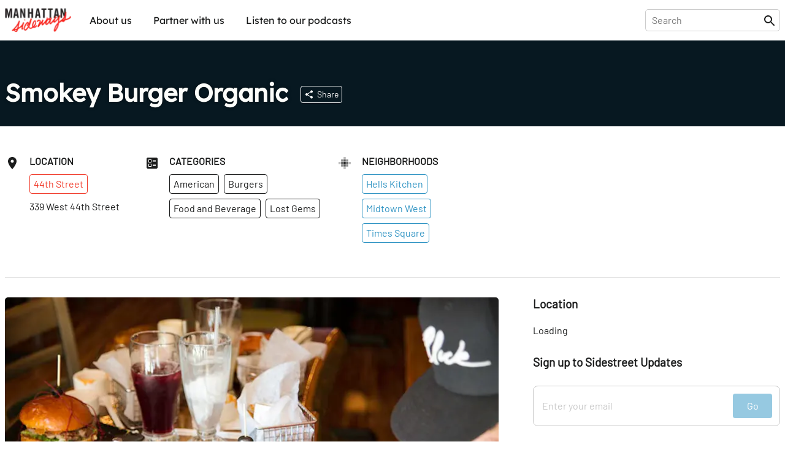

--- FILE ---
content_type: application/javascript
request_url: https://prism.app-us1.com/?a=28050770&u=https%3A%2F%2Fsideways.nyc%2Fdiscover%2F7qBX3bRNn1VViRptju2J24%2Fsmokey-burger-organic
body_size: 116
content:
window.visitorGlobalObject=window.visitorGlobalObject||window.prismGlobalObject;window.visitorGlobalObject.setVisitorId('402f9186-45f5-4e02-b902-07ffcdd2e13e', '28050770');window.visitorGlobalObject.setWhitelistedServices('', '28050770');